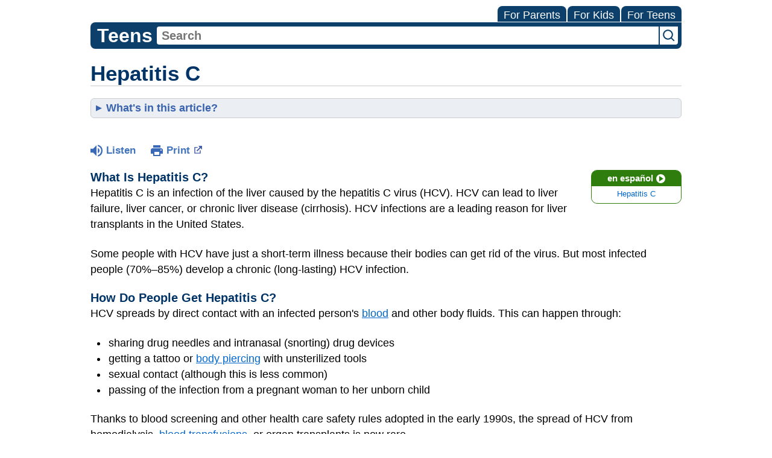

--- FILE ---
content_type: text/html;charset=UTF-8
request_url: https://kidshealth.org/ETCH/en/teens/hepatitis-c.html?WT.ac=t-ra
body_size: 11166
content:
<!doctype html>
				<html lang="en">
			<head>
   <meta http-equiv="Content-Type" content="text/html; charset=UTF-8"><script type="text/javascript">
				window.rsConf = {general: {usePost: true}};
			</script><script>
			window.digitalData = window.digitalData || {};
			window.digitalData = {
					page : {
						language:'english',
						licensee:'ETCH',
						pageType:'article',
						section:'teens',
						template:'standard',
						title:'Hepatitis C'
					}
				};
			</script><script src="https://assets.adobedtm.com/60e564f16d33/ac808e2960eb/launch-9661e12d662b.min.js" async="true"></script><script>
					const vimeoDNT = 0; 
				</script>
   <!--Start Ceros Tags-->
   <meta name="kh:pageDescription" content="The hepatitis C virus (HCV) spreads through blood or other body fluids, and can lead to cirrhosis or liver cancer. The most common way people become infected is by sharing drug paraphernalia.">
   <meta name="kh:pageKeywords" content="hepatitis C virus, HCV, hepatitis, hep c, liver, liver failure, liver cancer, liver disease, cirrhosis, liver transplant, transplantation, addict, addiction, heroin, opiods, opiates, injected, drug abuse, liver infection, what is hepatitis c, how do people get hepatitis c, what is chronic hepatitis c, hepatitis c diagnosed, how is hepatitis c treated, can hepatitis c be prevented, chronic hepatitis c, hepatitis C cure, how is hep c cured, drugs to treat hepatitis c, hepatitis, hav, hbv, hcv, infectious hepatitis, serum hepatitis, stds, std, body piercing, tattoos, tattoo, tattooing, liver, loss of appetite, jaundice, vomiting, nausea, tea-colored urine, clay-colored stools, white poop, bowel movements, pee, color of urine, color of bowel movements, inflammation of the liver, inflamed liver, hepatitis a, hepatitis b, hepatitis c, unsanitary living conditions, hbv-infected mothers, sexual activity, viral hepatitis, chronic hepatitis, cirrhosis, cirrhosis, cirosis, cirhosis, sirosis, cirrhosis of the liver, drinking, alcohol, beer, wine, liquor, liver transplants, transfusion, transfusions, blood transfusions, blood transfusion, acupuncture, needs, shared needles, sharing needles, CD1Infectious Disease, CD1Hepatology">
   <meta name="kh:pageTitle" content="Hepatitis C">
   <!--End Ceros Tags-->
   <meta name="description" content="The hepatitis C virus (HCV) spreads through blood or other body fluids, and can lead to cirrhosis or liver cancer. The most common way people become infected is by sharing drug paraphernalia.">
   <meta name="robots" content="noindex,nofollow">
   <meta name="keywords" content="hepatitis C virus, HCV, hepatitis, hep c, liver, liver failure, liver cancer, liver disease, cirrhosis, liver transplant, transplantation, addict, addiction, heroin, opiods, opiates, injected, drug abuse, liver infection, what is hepatitis c, how do people get hepatitis c, what is chronic hepatitis c, hepatitis c diagnosed, how is hepatitis c treated, can hepatitis c be prevented, chronic hepatitis c, hepatitis C cure, how is hep c cured, drugs to treat hepatitis c, hepatitis, hav, hbv, hcv, infectious hepatitis, serum hepatitis, stds, std, body piercing, tattoos, tattoo, tattooing, liver, loss of appetite, jaundice, vomiting, nausea, tea-colored urine, clay-colored stools, white poop, bowel movements, pee, color of urine, color of bowel movements, inflammation of the liver, inflamed liver, hepatitis a, hepatitis b, hepatitis c, unsanitary living conditions, hbv-infected mothers, sexual activity, viral hepatitis, chronic hepatitis, cirrhosis, cirrhosis, cirosis, cirhosis, sirosis, cirrhosis of the liver, drinking, alcohol, beer, wine, liquor, liver transplants, transfusion, transfusions, blood transfusions, blood transfusion, acupuncture, needs, shared needles, sharing needles, CD1Infectious Disease, CD1Hepatology">
   <meta name="published_date" content="10/21/2025">
   <meta name="notify" content="n">
   <meta name="section" content="teens">
   <meta name="language" content="english">
   <meta name="wrapper_type" content="prePost">
   <meta name="kh_content_type" content="article">
   <meta name="fusionDataSource" content="etch">
   <meta name="kh_language" content="english">
   <meta name="kh_section" content="teens">
   <meta name="kh_licensee" content="ETCH">
   <meta name="viewport" content="width=device-width, initial-scale=1.0, maximum-scale=3.0, user-scalable=yes">
   <meta name="site" content="LICENSEE">
   <link rel="canonical" href="https://kidshealth.org/en/teens/hepatitis-c.html">
   <link type="text/css" rel="stylesheet" href="/misc/css/reset.css">
   <!--common_templates.xsl-->
   <link type="text/css" rel="stylesheet" href="/misc/css/n00/n00_khcontent_style.css?ts=14:23:23.653-05:00">
   <link type="text/css" rel="stylesheet" href="/misc/css/n00/n00_naked.css?ts=14:23:23.653-05:00">
   <link type="text/css" rel="stylesheet" href="/misc/css/n00/n00_MoTTBox.css?ts=14:23:23.653-05:00">
   <link type="text/css" rel="stylesheet" href="/misc/css/n00/nitro-main.css?ts=14:23:23.653-05:00">
   <link type="text/css" rel="stylesheet" href="/misc/css/n00/n00_art.css?ts=14:23:23.653-05:00">
   <link rel="stylesheet" type="text/css" href="/misc/css/n00/n00_video.css?ts=14:23:23.653-05:00">
   <link type="text/css" rel="stylesheet" href="/licensees/css/style.css">
   <link rel="shortcut icon" href="/images/licensees/favicon.ico">
   <link type="text/css" rel="stylesheet" href="/misc/css/customRS.css">
   <!--[if lte IE 9]>
            <style type="text/css">#categoryHeaderDefaultTeens h1, #categoryHeaderDefaultParents h1, #categoryHeaderDefaultKids h1 { background: url(/images/transparencies/20_black.png) !important;filter: none !important; } </style>
            <![endif]--><!--[if IE 6]>
					<link rel="stylesheet" type="text/css" href="/misc/css/IE6Styles.css" />
				<![endif]--><!--[if IE 7]>
					<link rel="stylesheet" type="text/css" href="/misc/css/IE7Styles.css" />
				<![endif]--><!--[if IE 6]>
					<link rel="stylesheet" type="text/css" href="/misc/css/moreResourcesStylesIE6.css" />
					<![endif]--><!--[if IE 7]>
					<link rel="stylesheet" type="text/css" href="/misc/css/moreResourcesStylesIE7.css" />
					<![endif]--><!--[if IE 6]>
		<link rel="stylesheet" type="text/css" href="/licensees/standard_licensee/css/moreResourcesLicOverrideIE6.css" />
		<![endif]--><!--[if IE 7]>
		<link rel="stylesheet" type="text/css" href="/licensees/standard_licensee/css/moreResourcesLicOverrideIE7.css" />
		<![endif]--><script>
									KHAdLanguage ="en";
									KHAdSection ="teen";
									KHAdCat ="alf_en_teens_sexual-health_stds_";
									KHAdSubCat = "alf_en_teens_sexual-health_stds_";
									KHAdTitle ="hepatitisc";
									KHCD = ""; // clinical designation aspect
									KHPCD = ""; // primary clinical designation aspect
									KHAge = ""; // age aspect
									KHGenre = ""; // genre aspect
									KHPCAFull = "pca_en_teens_"; // full gam tag for aspects
									licName = " - East Tenneesee Children's";
								</script>
   <!--
									gamtags:-
									KHCD: 
									KHPCD: 
									KHAge: 
									KHGenre: 
									Language: en
									Section: teen
									Category: alf_en_teens_sexual-health_stds_
									Title: hepatitisc
									Full (PCA) Tag: pca_en_teens_--><script src="/misc/javascript/includes/jquery-3.2.1.min.js"> </script><script src="/misc/javascript/includes/jquery.easy-autocomplete.js"> </script><script src="/misc/javascript/srvr/server_month_year.js"> </script><script src="/misc/javascript/kh_headJS_common.js"> </script><script src="/misc/javascript/kh_headJS_desktop.js"> </script>
		

		
	<script>
			var localPrefix = "";
			
		</script><script>
			// comment
			$(document).ready(function() {
			
				var dataSource = '%22typeahead'+$('meta[name="fusionDataSource"]').attr('content')+'ds%22'; // new

				var options = {
					url: function(phrase) {
						if (phrase !== "") {
							thePhrase = phrase;
							return localPrefix+"/suggest?fq=_lw_data_source_s:("+dataSource+")&q="+phrase+"&rows=20&wt=json&omitHeader=true";
						} else {
							return localPrefix+"/suggest?fq=_lw_data_source_s:("+dataSource+")&q=empty&rows=1&wt=json&omitHeader=true";
						}
					},
					requestDelay: 300,
					listLocation: function(data) {
						return data.response.docs;			
					},
					getValue: function(element) {
						if(KHAdLanguage==='en') { 
							var suggLang = 'english';
							}
						else {
							var suggLang = 'spanish';
							}
					
						if(element.kh_language_s===suggLang) {
							return element.kh_value[0];
						}
						else {
							return '';
						}
					},
					list: {
						match: {
							enabled: true
						}
					},
					ajaxSettings: {
						dataType: "json",
						data: {
							dataType: "json"
						}
					},
			
				list: {
					sort: {
						enabled: true
					},
					match: {
						enabled: true
					},
					onClickEvent: function() {
						$('form#searchform').submit();
					},
					onKeyEnterEvent: function() {
						$('form#searchform').submit();
					},
					showAnimation: {
						type: "fade", //normal|slide|fade
						time: 400,
						callback: function() {}
					},
					hideAnimation: {
						type: "slide", //normal|slide|fade
						time: 400,
						callback: function() {}
					},
				},
			};
			
			$("#q").easyAutocomplete(options);
		});
		</script><title>Hepatitis C (for Teens) - East Tenneesee Children's</title>
</head><body id="licensee" onload="" class="mouseUser"><!--googleoff:all--><!--[if lte IE 6]><script src="/misc/javascript/ie6Warn/warning2.js"></script><script>window.onload=function(){e("/misc/javascript/ie6Warn/")}</script><![endif]-->
   <div id="skipnavigation"><a id="skippy" class="accessible" href="#thelou">[Skip to Content]</a></div>
		

		
	
		
		<!-- If we have main navigation separated then it will reside here -->
		
	
		

    	
	
   <div id="mainContentContainer" class="kh-article-page">
      <header>
         <div id="rsSearchBrowse">
            <div id="rsBrowse" role="navigation">
               <ul id="licTabs" class="kh-english">
                  <li id="licTabParents" class="licTabWasActive"><button href="javascript:void(0);" onclick="licTabSwitcher('Parents');" id="licTabParentsButton" aria-expanded="false">For Parents</button><div id="licNavParentsLinks" style="display: none">
                        <div class="licNavRow3">
                           <div class="licNavRow3Col1">
                              <ul>
                                 <li><a href="/ETCH/en/Parents/">Parents Home
                                       </a></li>
                                 <li lang="es"><a href="/ETCH/es/Parents/">
                                       Para Padres</a></li>
                                 <li><a href="/ETCH/en/parents/center/az-dictionary.html">A to Z Dictionary</a></li>
                                 <li><a href="/ETCH/en/parents/center/allergies-center.html">Allergy Center</a></li>
                                 <li><a href="/ETCH/en/parents/center/asthma-center.html">Asthma</a></li>
                                 <li><a href="/ETCH/en/parents/center/cancer-center.html">Cancer</a></li>
                                 <li><a href="/ETCH/en/parents/center/diabetes-center.html">Diabetes</a></li>
                                 <li><a href="/ETCH/en/parents/medical">Diseases &amp; Conditions</a></li>
                                 <li><a href="/ETCH/en/parents/system">Doctors &amp; Hospitals</a></li>
                                 <li><a href="/ETCH/en/parents/emotions">Emotions &amp; Behavior</a></li>
                                 <li><a href="/ETCH/en/parents/firstaid-safe">First Aid &amp; Safety</a></li>
                                 <li><a href="/ETCH/en/parents/center/flu-center.html">Flu (Influenza)</a></li>
                                 <li><a href="/ETCH/en/parents/center/foodallergies-center.html">Food Allergies</a></li>
                                 <li><a href="/ETCH/en/parents/general">General Health</a></li>
                                 <li><a href="/ETCH/en/parents/growth">Growth &amp; Development</a></li>
                                 <li><a href="/ETCH/en/parents/center/heart-health-center.html">Heart Health &amp; Conditions</a></li>
                                 <li><a href="/ETCH/en/parents/center/homework-help.html">Homework Help Center</a></li>
                                 <li><a href="/ETCH/en/parents/infections">Infections</a></li>
                                 <li><a href="/ETCH/en/parents/center/newborn-center.html">Newborn Care</a></li>
                                 <li><a href="/ETCH/en/parents/center/fitness-nutrition-center.html">Nutrition &amp; Fitness</a></li>
                                 <li><a href="/ETCH/en/parents/center/play-learn.html">Play &amp; Learn</a></li>
                                 <li><a href="/ETCH/en/parents/center/pregnancy-center.html">Pregnancy Center</a></li>
                                 <li><a href="/ETCH/en/parents/center/preventing-premature-birth.html">Preventing Premature Birth</a></li>
                                 <li><a href="/ETCH/en/parents/question">Q&amp;A</a></li>
                                 <li><a href="/ETCH/en/parents/positive">School &amp; Family Life</a></li>
                                 <li><a href="/ETCH/en/parents/center/sports-center.html">Sports Medicine</a></li>
                              </ul>
                           </div>
                           <div class="clear"> </div>
                        </div>
                     </div>
                  </li>
                  <li id="licTabKids" class="licTabWasActive"><button href="javascript:void(0);" onclick="licTabSwitcher('Kids');" id="licTabKidsButton" aria-expanded="false">For Kids</button><div id="licNavKidsLinks" style="display: none">
                        <div class="licNavRow3">
                           <div class="licNavRow3Col1">
                              <ul>
                                 <li><a href="/ETCH/en/Kids/">Kids Home
                                       </a></li>
                                 <li lang="es"><a href="/ETCH/es/Kids/">
                                       Para Niños</a></li>
                                 <li><a href="/ETCH/en/kids/center/asthma-center.html">Asthma</a></li>
                                 <li><a href="/ETCH/en/kids/center/cancer-center.html">Cancer</a></li>
                                 <li><a href="/ETCH/en/kids/center/diabetes-center.html">Diabetes</a></li>
                                 <li><a href="/ETCH/en/kids/feeling">Feelings</a></li>
                                 <li><a href="/ETCH/en/kids/feel-better">Getting Help</a></li>
                                 <li><a href="/ETCH/en/kids/health-problems">Health Problems</a></li>
                                 <li><a href="/ETCH/en/kids/the-heart">Heart Center</a></li>
                                 <li><a href="/ETCH/en/kids/center/homework.html">Homework Help</a></li>
                                 <li><a href="/ETCH/en/kids/center/htbw-main-page.html">How the Body Works</a></li>
                                 <li><a href="/ETCH/en/kids/ill-injure">Illnesses &amp; Injuries</a></li>
                                 <li><a href="/ETCH/en/kids/center/fitness-nutrition-center.html">Nutrition &amp; Fitness</a></li>
                                 <li><a href="/ETCH/en/kids/grow">Puberty &amp; Growing Up</a></li>
                                 <li><a href="/ETCH/en/kids/talk">Q&amp;A</a></li>
                                 <li><a href="/ETCH/en/kids/recipes">Recipes &amp; Cooking</a></li>
                                 <li><a href="/ETCH/en/kids/stay-healthy">Staying Healthy</a></li>
                                 <li><a href="/ETCH/en/kids/stay-safe">Staying Safe</a></li>
                                 <li><a href="/ETCH/en/kids/center/relax-center.html">Stress &amp; Coping</a></li>
                                 <li><a href="/ETCH/en/kids/videos">Videos</a></li>
                              </ul>
                           </div>
                           <div class="clear"> </div>
                        </div>
                     </div>
                  </li>
                  <li id="licTabTeens" class="licTabWasActive"><button href="javascript:void(0);" onclick="licTabSwitcher('Teens');" id="licTabTeensButton" aria-expanded="false">For Teens</button><div id="licNavTeensLinks" style="display: none">
                        <div class="licNavRow3">
                           <div class="licNavRow3Col1">
                              <ul>
                                 <li><a href="/ETCH/en/Teens/">Teens Home
                                       </a></li>
                                 <li lang="es"><a href="/ETCH/es/Teens/">
                                       Para Adolescentes</a></li>
                                 <li><a href="/ETCH/en/teens/center/asthma-center.html">Asthma</a></li>
                                 <li><a href="/ETCH/en/teens/center/best-self-center.html">Be Your Best Self</a></li>
                                 <li><a href="/ETCH/en/teens/your-body">Body &amp; Skin Care</a></li>
                                 <li><a href="/ETCH/en/teens/center/cancer-center.html">Cancer</a></li>
                                 <li><a href="/ETCH/en/teens/center/diabetes-center.html">Diabetes</a></li>
                                 <li><a href="/ETCH/en/teens/diseases-conditions">Diseases &amp; Conditions</a></li>
                                 <li><a href="/ETCH/en/teens/drug-alcohol">Drugs &amp; Alcohol</a></li>
                                 <li><a href="/ETCH/en/teens/center/flu-center.html">Flu (Influenza)</a></li>
                                 <li><a href="/ETCH/en/teens/food-fitness">Food &amp; Fitness</a></li>
                                 <li><a href="/ETCH/en/teens/center/homework-help.html">Homework Help</a></li>
                                 <li><a href="/ETCH/en/teens/infections">Infections</a></li>
                                 <li><a href="/ETCH/en/teens/center/weight-management.html">Managing Your Weight</a></li>
                                 <li><a href="/ETCH/en/teens/center/medical-care-center.html">Medical Care 101</a></li>
                                 <li><a href="/ETCH/en/teens/your-mind">Mental Health</a></li>
                                 <li><a href="/ETCH/en/teens/center/fitness-nutrition-center.html">Nutrition &amp; Fitness</a></li>
                                 <li><a href="/ETCH/en/teens/expert">Q&amp;A</a></li>
                                 <li><a href="/ETCH/en/teens/safety">Safety &amp; First Aid</a></li>
                                 <li><a href="/ETCH/en/teens/school-jobs">School, Jobs, &amp; Friends</a></li>
                                 <li><a href="/ETCH/en/teens/sexual-health">Sexual Health</a></li>
                                 <li><a href="/ETCH/en/teens/center/sports-center.html">Sports Medicine</a></li>
                                 <li><a href="/ETCH/en/teens/center/stress-center.html">Stress &amp; Coping</a></li>
                              </ul>
                           </div>
                           <div class="clear"> </div>
                        </div>
                     </div>
                  </li>
               </ul>
            </div>
            <div id="rsSearch">
               <div id="rsSectionLabel">teens</div><script>
                function searchValidator() {
                var alertMessage = '';
                if(KHAdLanguage=='es') { alertMessage = 'Introduzca un término de búsqueda';}
                else {alertMessage = 'Please enter a search term';}
                if(this.q.value.trim()==''||this.q.value==null||this.q.value.trim()=='Search'||this.q.value.trim()=='search'||this.q.value.trim()=='buscar'||this.q.value.trim()=='Buscar') {
                alert(alertMessage);
                document.getElementById('q').focus();
                return false;
                }
                else {
                return true;
                }
                }
            </script><div id="searchFormHolder">
                  <form id="searchform" name="searchform" method="get" role="search" action="/ETCH/en/teens/">
                     <div id="qLabel"><label for="q" class="hideOffScreen">Search KidsHealth library</label></div>
                     <div id="inputText"><input type="text" maxlength="256" id="q" name="q" placeholder="Search" onfocus="clearText(this)" onblur="clearText(this)" role="combobox" autocomplete="off" lang="en" required aria-expanded="false" aria-required="true"><script>
                     function addRemovalButton() {
                     var remButton = document.createElement('button');
                     remButton.setAttribute('type', 'button');
                     remButton.setAttribute('aria-label', 'Clear search');
                     remButton.textContent='x';
                     var remClick = document.createAttribute('onclick');
                     remClick.value = 'emptyMyBox(); return false;';
                     remButton.setAttributeNode(remClick);
                     var remSubmit = document.createAttribute('onsubmit');
                     remSubmit.value = 'submitHandle();';
                     remButton.setAttributeNode(remSubmit);
                     var remClass = document.createAttribute('class');
                     remClass.value = 'clearSearch';
                     remButton.setAttributeNode(remClass);
                     var remID = document.createAttribute('id');
                     remID.value = 'clearSearch';
                     remButton.setAttributeNode(remID);
                     var searchBox = document.getElementById('q');
                     searchBox.insertAdjacentElement('afterend', remButton);
                     }
                     
                     window.addEventListener('load', function() {
                     addRemovalButton();
                     });
                     
                     function emptyMyBox() {
                     var toClear = document.getElementById('q');
                     toClear.value = '';
                     toClear.focus();
                     document.getElementById('q').addEventListener('keyup', enterMe()); // overcoming issue where function is running on enter instead of submitting the form
                     }
                     
                     function submitHandle() {
                     event.preventDefault();
                     
                     if(event.keyCode===13) {
                     searchValidator();
                     }
                     }
                 </script><input type="hidden" name="datasource" value="etch"><input type="hidden" name="search" value="y"><input type="hidden" name="start" value="0"><input type="hidden" name="rows" value="10"><input type="hidden" name="section" value="parents_teens_kids"></div>
                     <div id="inputSubmit"><input type="submit" value="search" id="searchButton" style="font-size: 0px;"></div>
                     <div id="suggsAnnounce" aria-live="polite" role="status" class="hideOffScreen"> </div>
                  </form>
               </div>
            </div>
         </div>
      <script>NS_CSM_td=469606957;NS_CSM_pd=275116667;NS_CSM_u="/clm10";NS_CSM_col="AAAAAAUbQyiGCyyuaWUWVUkn/5izDniI8O3+JRrVbBZ/aVsyyjnJKEB6TPcbIkM35l5w81U=";</script><script type="text/javascript">function sendTimingInfoInit(){setTimeout(sendTimingInfo,0)}function sendTimingInfo(){var wp=window.performance;if(wp){var c1,c2,t;c1=wp.timing;if(c1){var cm={};cm.ns=c1.navigationStart;if((t=c1.unloadEventStart)>0)cm.us=t;if((t=c1.unloadEventEnd)>0)cm.ue=t;if((t=c1.redirectStart)>0)cm.rs=t;if((t=c1.redirectEnd)>0)cm.re=t;cm.fs=c1.fetchStart;cm.dls=c1.domainLookupStart;cm.dle=c1.domainLookupEnd;cm.cs=c1.connectStart;cm.ce=c1.connectEnd;if((t=c1.secureConnectionStart)>0)cm.scs=t;cm.rqs=c1.requestStart;cm.rss=c1.responseStart;cm.rse=c1.responseEnd;cm.dl=c1.domLoading;cm.di=c1.domInteractive;cm.dcls=c1.domContentLoadedEventStart;cm.dcle=c1.domContentLoadedEventEnd;cm.dc=c1.domComplete;if((t=c1.loadEventStart)>0)cm.ls=t;if((t=c1.loadEventEnd)>0)cm.le=t;cm.tid=NS_CSM_td;cm.pid=NS_CSM_pd;cm.ac=NS_CSM_col;var xhttp=new XMLHttpRequest();if(xhttp){var JSON=JSON||{};JSON.stringify=JSON.stringify||function(ob){var t=typeof(ob);if(t!="object"||ob===null){if(t=="string")ob='"'+ob+'"';return String(ob);}else{var n,v,json=[],arr=(ob&&ob.constructor==Array);for(n in ob){v=ob[n];t=typeof(v);if(t=="string")v='"'+v+'"';else if(t=="object"&&v!==null)v=JSON.stringify(v);json.push((arr?"":'"'+n+'":')+String(v));}return(arr?"[":"{")+String(json)+(arr?"]":"}");}};xhttp.open("POST",NS_CSM_u,true);xhttp.send(JSON.stringify(cm));}}}}if(window.addEventListener)window.addEventListener("load",sendTimingInfoInit,false);else if(window.attachEvent)window.attachEvent("onload",sendTimingInfoInit);else window.onload=sendTimingInfoInit;</script></header>
      <div id="thelou" tabindex="-1"> </div><main id="khLicMain" aria-label="KidsHealth Library">
      <div id="khContentHeading" class="ar licH">
         <h1>Hepatitis C</h1>
      </div>
      <div id="subCatBox" class="kh_en_content"><button id="subCatHeaderLink" class="subCatOpen" onclick="toggleLayer('subCatLinks'); toggleClass('subCatHeaderLink','subCatClosed','subCatOpen'); toggleMyAttribute('subCatHeaderLink','aria-expanded','true','false');" aria-expanded="false"><strong>What's in this article?</strong></button><ul id="subCatLinks">
            <li><a href="#kha_11">What Is Hepatitis C?</a></li>
            <li><a href="#kha_12">How Do People Get Hepatitis C?</a></li>
            <li><a href="#kha_13">Who Is at Risk for Hepatitis C?</a></li>
            <li><a href="#kha_14">What Is Chronic Hepatitis C?</a></li>
            <li><a href="#kha_15">What Are the Signs &amp; Symptoms of HCV Infection?</a></li>
            <li><a href="#kha_16">What Problems Can Hepatitis C Cause?</a></li>
            <li><a href="#kha_21">How Is Hepatitis C Diagnosed?</a></li>
            <li><a href="#kha_22">How Is Hepatitis C Treated?</a></li>
            <li><a href="#kha_23">What Happens After a Hepatitis C Infection?</a></li>
            <li><a href="#kha_24">Can Hepatitis C Be Prevented?</a></li>
         </ul>
      </div>
      <div class="clearBox">&#160;</div>
      <div id="khcontent">
         <div id="xp1"> </div><br clear="all" style="width: 0; height: 0; line-height: 0; font-size: 0;"><div id="khcontent_article" lang="en-us">
            <div id="NavigatePage1">
               <div id="whichRead_1"><span class="ISI_MESSAGE"><!--									
										The following article is brought to you by EastTenneeseeChildrens.
									--></span><div id="kh_topButts">
                     <div class="rs_skip rs_skip_en rsbtn_kidshealth rs_preserve" id="readspeaker_button1"><script>
							var theRSURL = (escape(document.location.href));
							var rsAudioTitle = document.title.replace(/ |\'|\?/g,"_");
							var whichReadPage = 1;
							
									var doesItGotFlash = '';
								
							makeTheRSLinkEN();
							var readSpeakerDownloadLink = "//app-na.readspeaker.com/cgi-bin/rsent?customerid=5202&amp;lang=en_us&amp;voice=Kate&amp;speed=100&amp;readid=khcontent_article&amp;url="+theRSURL+"&amp;audiofilename=KidsHealth_"+rsAudioTitle+"";
						</script></div><a id="kh_topPFV" class="rs_skip rs_preserve" href="/ETCH/en/teens/hepatitis-c.html?view=ptr" rel="nofollow" onclick="printWindow(this.href); return false;" title="This link will open in a new window.">Print<span class="newWindowIcon_leftSpace"> </span></a></div>
                  <!--googleoff:all-->
                  <div id="languagePairLink" class="rs_skip"><a href="/ETCH/es/teens/hepatitis-c.html"><span class="pairedURLHead" lang="es">en español<img src="/images/n00/icons/langPairArrow.svg" alt=""></span><span class="pairedURLBody" lang="es">Hepatitis C</span></a></div>
                  <!--googleon:all--><div class="rte-image"><!--<sly data-sly-test.buttonBorder="khb-noborder"></sly> --><h3 id="kha_11">What Is Hepatitis C?</h3><p>Hepatitis C is an infection of the liver caused by the hepatitis C virus (HCV). HCV can lead to liver failure, liver cancer, or chronic liver disease (cirrhosis). HCV infections are a leading reason for liver transplants in the United States.</p><p>Some people with HCV have just a short-term illness because their bodies can get rid of the virus. But most infected people (70%–85%) develop a chronic (long-lasting) HCV infection.</p><h3 id="kha_12">How Do People Get Hepatitis C?</h3><p>HCV spreads by direct contact with an infected person's <a href="/ETCH/en/teens/blood.html">blood</a> and other body fluids. This can happen through:</p><ul><li>sharing drug needles and intranasal (snorting) drug devices</li><li>getting a <a class="kh_anchor">tattoo</a> or <a href="/ETCH/en/teens/body-piercing-safe.html">body piercing</a> with unsterilized tools</li><li>sexual contact (although this is less common)</li><li>passing of the infection from a pregnant woman to her unborn child</li></ul><p>Thanks to blood screening and other health care safety rules adopted in the early 1990s, the spread of HCV from hemodialysis, <a href="/ETCH/en/teens/transfusions.html">blood transfusions</a>, or organ transplants is now rare.</p><p>It's also rare, but possible, for someone to get HCV by sharing household items that might contain an infected person's blood, such as razors, toothbrushes, or scissors.</p><h3 id="kha_13">Who Is at Risk for Hepatitis C?</h3><p>HCV is more common in adults than in kids. Rates of HCV infection in the United States almost tripled from 2010 to 2015, according to the Centers for Disease Control and Prevention (CDC).</p><p>Most of these new infections are in young adults (20 to 29 years old) who inject drugs. Many of them went from abusing <a href="/ETCH/en/teens/prescription-drug-abuse.html">prescription drugs</a> to injecting <a class="kh_anchor">heroin</a>, which often is cheaper and easier to get. Health experts worry that more newborns will be at risk for HCV because so many young women are part of this group.</p><h3 id="kha_14">What Is Chronic Hepatitis C?</h3><p>Doctors refer to hepatitis C infections as either acute or chronic:</p><ul class="kh_longline_list"><li>An <strong>acute HCV infection</strong> is a short-term illness that clears within 6 months of when a person is exposed to the virus.</li><li>A person who still has HCV after 6 months is said to have a <strong>chronic hepatitis C infection</strong>. This is a long-term illness, meaning the virus stays in the body and can cause lifelong illness. An estimated 3.2 million people in the U.S. have chronic HCV.</li></ul><h3 id="kha_15">What Are the Signs &amp; Symptoms of HCV Infection?</h3><p>Most people with HCV have no symptoms. But even without symptoms, they can develop health problems decades later and can still pass the disease to others.</p><p>If symptoms do happen, it's usually when the disease is very advanced. Symptoms can be similar to those of <a href="/ETCH/en/teens/hepatitis-a.html">hepatitis A</a> and <a href="/ETCH/en/teens/std-hepatitis.html">hepatitis B</a> and include:</p><ul><li>jaundice (when the skin and whites of the eyes look yellow)</li><li>fever</li><li>nausea, vomiting, and lack of appetite</li><li>belly pain (on the upper right side)</li><li>joint pain</li><li>darker than usual urine (pee) or gray-colored stools</li></ul><h3 id="kha_16">What Problems Can Hepatitis C Cause?</h3><p>Hepatitis C is the most serious type of hepatitis. It's now one of the most common reasons for liver transplants in adults. Every year, almost 20,000 people in the United States die from HCV.</p><p>Fortunately, medicines can now treat people with hepatitis C and cure them in most cases.</p><h3 id="kha_21">How Is Hepatitis C Diagnosed?</h3><p>Doctors do a blood test to look for antibodies to hepatitis C. If antibodies are present, it only means that the person has had an HCV infection at some point. To see if the disease is still active, doctors do another test to measure the level of HCV in the blood.</p><p>The CDC recommends the diagnostic blood test for:</p><ul><li>all Americans born between 1945–1965 (baby boomers)</li><li>anyone who has ever injected drugs</li><li>patients who received donated blood or organs before 1992</li><li>people who get hemodialysis</li><li>people who have conditions such as&nbsp;<a href="/ETCH/en/teens/std-hiv.html">HIV</a>&nbsp;or chronic liver disease</li><li>newborns born to mothers with HCV</li><li>people exposed to the blood of someone with HCV</li></ul><h3 id="kha_22">How Is Hepatitis C Treated?</h3><p>Significant progress has been made in treating and even curing hepatitis C. Older hepatitis C treatments usually required weekly injections, had serious side effects, and often were not effective.</p><p>New and better oral medicines now can cure HCV for many people within 3 months. The new medicines were very expensive at first, but their prices have come down, a trend that health experts hope will continue as the incidence of HCV rises and increased screening brings more cases to light.</p><p>These medicines successfully cure about 90% of HCV patients. A new oral medicine under development looks promising for the 10% who don't respond to the standard treatment. This new antiviral combination pill is currently under review by the U.S. Food and Drug Administration (FDA).</p><h3 id="kha_23">What Happens After a Hepatitis C Infection?</h3><p>As with hepatitis B, anyone who has ever tested positive for hepatitis C cannot be a <a href="/ETCH/en/teens/blood-hepatitis.html">blood donor</a>.</p><p>People who had HCV as a result of drug use should get counseling or further treatment to help them overcome their <a href="/ETCH/en/teens/addictions.html">addiction</a>. Otherwise, they could become reinfected with HCV.</p><h3 id="kha_24">Can Hepatitis C Be Prevented?</h3><p>Unfortunately, there's no vaccine to protect against hepatitis C. Prevention means avoiding risky behaviors that can spread HCV, especially injecting drugs.</p></div>
                  <div id="reviewerBox">
                     <div id="reviewedBy">Medically reviewed by: Jolanda M. Denham, MD</div>
                     <div id="reviewedDate">Date reviewed: August 2017</div>
                  </div><span class="ISI_MESSAGE"><!--Thank you for listening to this KidsHealth audio cast. The information you heard, is for educational purposes only. If you need medical advice, diagnoses, or treatment, consult your doctor. This audio cast is Copyrighted by KidsHealth. All rights are reserved.--></span></div>
            </div>
         </div>
      </div>
      <!--googleoff:all-->
      <div id="relatedBoxParents" class="t1 ">
         <div id="navTabs">
            <ul id="navTabsPKT" role="tablist" aria-labelledby="moreOnThisTopicHeader">
               <li role="presentation" class="current" id="PKTtabTeens"><button class="PKTJSTButton" role="tab" id="teens_tab" aria-controls="relatedArticlesListTeens" aria-selected="true" tabindex="0"><span>for Teens</span></button></li>
            </ul>
         </div>
         <div id="mainBar"> </div>
         <div id="mrLinks">
            <h2 id="moreOnThisTopicHeader">MORE ON THIS TOPIC</h2>
            <ul id="relatedArticlesListTeens" role="tabpanel" aria-labelledby="teens_tab">
               <li><a href="/ETCH/en/teens/hepatitis.html">Hepatitis</a></li>
               <li><a href="/ETCH/en/teens/steroids.html">What Are the Risks of Steroid Use?</a></li>
               <li><a href="/ETCH/en/teens/body-piercing-safe.html">Body Piercing</a></li>
               <li><a href="/ETCH/en/teens/know-about-drugs.html">What to Know About Drugs</a></li>
               <li><a href="/ETCH/en/teens/blood-hepatitis.html">Can I Donate Blood After Having Hepatitis B?</a></li>
               <li><a href="/ETCH/en/teens/donating-blood.html">Donating Blood</a></li>
               <li><a href="/ETCH/en/teens/hepatitis-a.html">Hepatitis A</a></li>
               <li><a href="/ETCH/en/teens/std-hepatitis.html">Hepatitis B</a></li> </ul>
         </div>
         <div id="boxBreaker"> </div>
         <div id="zeroTester"> </div>
         <div id="relatedButtonsHolder">
            <div id="relatedButtonsBoth">
               <ul>
                  <li id="relatedPrinterButton"><a href="/ETCH/en/teens/hepatitis-c.html?view=ptr" rel="nofollow" onclick="printWindow(this.href); return false;" title="This link will open in a new window.">Print<span class="newWindowIcon_leftSpace"> </span></a></li>
               </ul>
            </div>
         </div><br clear="all"></div><br clear="all"><script>window.onload=setVars('');PKTChoose(0,0,8,0);</script></main>
      <footer>
         <div id="kh_lic_footer">
            <nav aria-label="Content info">
               <ul id="kh_lic_footer_links">
                  <li><a href="/ETCH/en/teens/editorial-policy-licensee.html">Editorial Policy</a></li>
                  <li><a href="/ETCH/en/teens/policy-licensees.html">KidsHealth Privacy Policy &amp; Terms of Use</a></li>
                  <li><a href="/ETCH/en/teens/copyright.html">Copyright</a></li>
               </ul>
            </nav>
            <div id="kh_lic_footer_legalease">
               <p><img lang="en" alt="A TeensHealth Education Partner" src="/images/n00/logos/THeduPartner3.svg">
                  Note: All information is for educational purposes only. For specific medical advice,
                  diagnoses, and treatment, consult your doctor.
                  </p>
               <p>&#169;&#160;1995-<script>document.write(KHcopyDate);</script> The Nemours Foundation. KidsHealth&#174; is a registered trademark of The Nemours Foundation. All rights reserved.</p>
               <div class="imageDisclaimer">
                  <p>
                     Images sourced by The Nemours Foundation and Getty Images.
                     </p>
               </div>
            </div>
         </div>
      </footer>
   </div>
		

		
	<script src="/misc/javascript/n00/nitro-main.js"></script><script src="/misc/javascript/n00/n00_art.js"></script><script src="/misc/javascript/kh_footJS_common.js"> </script><script src="/misc/javascript/kh_footJS_desktop.js"> </script><script>


			var kidsHealthSearchHandler = "/ETCH/en/teens/"; // KidsHealth custom search handler
			var kidsHealthLicID = "425";
		</script><script>
			function downloadJSAtOnload(deferredScriptPath) {
				var element = document.createElement('script');
				element.src = deferredScriptPath;
				document.body.appendChild(element);
			}
			if (window.addEventListener) {
				window.addEventListener('load', downloadJSAtOnload('/misc/javascript/kh_deferredJS.js'), false);
			}
			else if (window.attachEvent) {
				window.attachEvent('onload', downloadJSAtOnload('/misc/javascript/kh_deferredJS.js'), false);
			}
			else {
				window.onload = downloadJSAtOnload('/misc/javascript/kh_deferredJS.js');
			}
		</script><script>
			textSizer('1');
		</script><script>
				// Define variables for ReadSpeaker
				theRSURL = (escape(document.location.href));
				rsAudioTitle = document.title.replace(/ |\'|\?/g,"_");
				RSLanguage="en_us";</script><script src="//f1-na.readspeaker.com/script/5202/ReadSpeaker.js?pids=embhl"> </script><div id="ariaAnnouncements" aria-live="polite" tabindex="-1" style="visibility: hidden; width: 1px; height: 1px;"> </div>
   <!--googleon:all--></body></html>